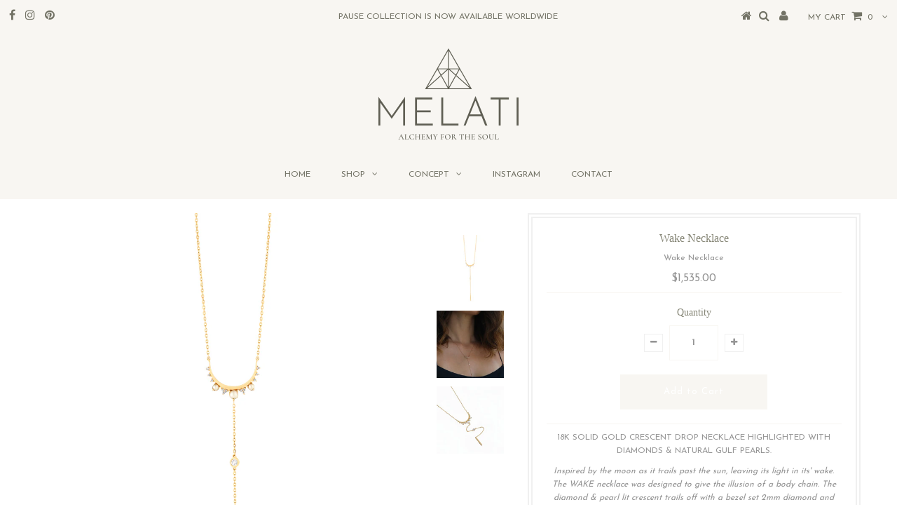

--- FILE ---
content_type: text/html; charset=utf-8
request_url: https://themelati.com/products/wake-necklace
body_size: 17229
content:
<!DOCTYPE html>
<!--[if lt IE 7 ]><html class="ie ie6" lang="en"> <![endif]-->
<!--[if IE 7 ]><html class="ie ie7" lang="en"> <![endif]-->
<!--[if IE 8 ]><html class="ie ie8" lang="en"> <![endif]-->
<!--[if (gte IE 9)|!(IE)]><!--><html lang="en"> <!--<![endif]-->
<head>
<meta name="facebook-domain-verification" content="yzxtum98qbjsbj3ymf3qprvc97jyf0" />
  <meta charset="utf-8" />
  

<meta property="og:type" content="product">
<meta property="og:title" content="Wake Necklace">
<meta property="og:url" content="https://themelati.com/products/wake-necklace">
<meta property="og:description" content="18K SOLID GOLD CRESCENT DROP NECKLACE HIGHLIGHTED WITH DIAMONDS &amp;amp; NATURAL GULF PEARLS.
Inspired by the moon as it trails past the sun, leaving its light in its&#39; wake. The WAKE necklace was designed to give the illusion of a body chain. The diamond &amp;amp; pearl lit crescent trails off with a bezel set 2mm diamond and solid gold bar drop. 

18k solid yellow gold 17mm crescent necklace
60mm chain drop with solid gold bar
13 1mm GH diamonds
3 natural gulf pearls
1 2mm diamond in bezel
Chain length 16&quot;, 18&quot;, &amp;amp; 20&quot;
Ships from Bahrain
">

<meta property="og:image" content="http://themelati.com/cdn/shop/files/Screenshot_2025-12-10_at_1.56.39_PM_grande.png?v=1765403898">
<meta property="og:image:secure_url" content="https://themelati.com/cdn/shop/files/Screenshot_2025-12-10_at_1.56.39_PM_grande.png?v=1765403898">

<meta property="og:image" content="http://themelati.com/cdn/shop/products/Y0H0A7085_grande.jpg?v=1765403898">
<meta property="og:image:secure_url" content="https://themelati.com/cdn/shop/products/Y0H0A7085_grande.jpg?v=1765403898">

<meta property="og:image" content="http://themelati.com/cdn/shop/products/wakenecklace_grande.jpg?v=1765403898">
<meta property="og:image:secure_url" content="https://themelati.com/cdn/shop/products/wakenecklace_grande.jpg?v=1765403898">

<meta property="og:price:amount" content="1,535.00">
<meta property="og:price:currency" content="USD">

<meta property="og:site_name" content="Melati">



<meta name="twitter:card" content="summary">


<meta name="twitter:site" content="@">


<meta name="twitter:title" content="Wake Necklace">
<meta name="twitter:description" content="18K SOLID GOLD CRESCENT DROP NECKLACE HIGHLIGHTED WITH DIAMONDS &amp;amp; NATURAL GULF PEARLS.
Inspired by the moon as it trails past the sun, leaving its light in its&#39; wake. The WAKE necklace was designe">
<meta name="twitter:image" content="https://themelati.com/cdn/shop/files/Screenshot_2025-12-10_at_1.56.39_PM_large.png?v=1765403898">
<meta name="twitter:image:width" content="480">
<meta name="twitter:image:height" content="480">

  <!-- Basic Page Needs
================================================== -->

  <title>
    Wake Necklace &ndash; Melati
  </title>
  
  <meta name="description" content="18K SOLID GOLD CRESCENT DROP NECKLACE HIGHLIGHTED WITH DIAMONDS &amp;amp; NATURAL GULF PEARLS. Inspired by the moon as it trails past the sun, leaving its light in its&#39; wake. The WAKE necklace was designed to give the illusion of a body chain. The diamond &amp;amp; pearl lit crescent trails off with a bezel set 2mm diamond and" />
  
  <link rel="canonical" href="https://themelati.com/products/wake-necklace" />

  <!-- CSS
================================================== -->

  
  











  


   


 


  


  


     


  








    


 


   


 


  


 


 <link href='//fonts.googleapis.com/css?family=Josefin+Sans:400,600,700,300' rel='stylesheet' type='text/css'>
 


 


  <link href="//themelati.com/cdn/shop/t/54/assets/stylesheet.css?v=17703093117452657071764692856" rel="stylesheet" type="text/css" media="all" />
  <link href="//themelati.com/cdn/shop/t/54/assets/queries.css?v=133193943973469705861764692630" rel="stylesheet" type="text/css" media="all" />

  <!-- JS
================================================== -->

  <script type="text/javascript" src="//ajax.googleapis.com/ajax/libs/jquery/2.2.4/jquery.min.js"></script>

  <script src="//themelati.com/cdn/shop/t/54/assets/theme.js?v=63751831049907570621764692630" type="text/javascript"></script> 
  <script src="//themelati.com/cdn/shopifycloud/storefront/assets/themes_support/option_selection-b017cd28.js" type="text/javascript"></script> 
  <script src="//themelati.com/cdn/shop/t/54/assets/api.js?v=108513540937963795951764692630" type="text/javascript"></script>  

  

  <!--[if lt IE 9]>
<script src="//html5shim.googlecode.com/svn/trunk/html5.js"></script>
<![endif]-->

  <meta name="viewport" content="width=device-width, initial-scale=1, maximum-scale=1">
  
  
  <link rel="shortcut icon" href="//themelati.com/cdn/shop/files/Favicon-50_32x32.png?v=1730926721" type="image/png" />
  
  
  
  <script>window.performance && window.performance.mark && window.performance.mark('shopify.content_for_header.start');</script><meta name="facebook-domain-verification" content="l98frj0vrksi58bblny52qchvcfjw6">
<meta id="shopify-digital-wallet" name="shopify-digital-wallet" content="/2308241/digital_wallets/dialog">
<meta name="shopify-checkout-api-token" content="82eaaa886781974e8c71c780896e58b4">
<meta id="in-context-paypal-metadata" data-shop-id="2308241" data-venmo-supported="true" data-environment="production" data-locale="en_US" data-paypal-v4="true" data-currency="USD">
<link rel="alternate" type="application/json+oembed" href="https://themelati.com/products/wake-necklace.oembed">
<script async="async" src="/checkouts/internal/preloads.js?locale=en-US"></script>
<link rel="preconnect" href="https://shop.app" crossorigin="anonymous">
<script async="async" src="https://shop.app/checkouts/internal/preloads.js?locale=en-US&shop_id=2308241" crossorigin="anonymous"></script>
<script id="apple-pay-shop-capabilities" type="application/json">{"shopId":2308241,"countryCode":"US","currencyCode":"USD","merchantCapabilities":["supports3DS"],"merchantId":"gid:\/\/shopify\/Shop\/2308241","merchantName":"Melati","requiredBillingContactFields":["postalAddress","email","phone"],"requiredShippingContactFields":["postalAddress","email","phone"],"shippingType":"shipping","supportedNetworks":["visa","masterCard","amex","discover","elo","jcb"],"total":{"type":"pending","label":"Melati","amount":"1.00"},"shopifyPaymentsEnabled":true,"supportsSubscriptions":true}</script>
<script id="shopify-features" type="application/json">{"accessToken":"82eaaa886781974e8c71c780896e58b4","betas":["rich-media-storefront-analytics"],"domain":"themelati.com","predictiveSearch":true,"shopId":2308241,"locale":"en"}</script>
<script>var Shopify = Shopify || {};
Shopify.shop = "thechameli.myshopify.com";
Shopify.locale = "en";
Shopify.currency = {"active":"USD","rate":"1.0"};
Shopify.country = "US";
Shopify.theme = {"name":"Testament 2025","id":141243875402,"schema_name":"Testament","schema_version":"5.1.2","theme_store_id":623,"role":"main"};
Shopify.theme.handle = "null";
Shopify.theme.style = {"id":null,"handle":null};
Shopify.cdnHost = "themelati.com/cdn";
Shopify.routes = Shopify.routes || {};
Shopify.routes.root = "/";</script>
<script type="module">!function(o){(o.Shopify=o.Shopify||{}).modules=!0}(window);</script>
<script>!function(o){function n(){var o=[];function n(){o.push(Array.prototype.slice.apply(arguments))}return n.q=o,n}var t=o.Shopify=o.Shopify||{};t.loadFeatures=n(),t.autoloadFeatures=n()}(window);</script>
<script>
  window.ShopifyPay = window.ShopifyPay || {};
  window.ShopifyPay.apiHost = "shop.app\/pay";
  window.ShopifyPay.redirectState = null;
</script>
<script id="shop-js-analytics" type="application/json">{"pageType":"product"}</script>
<script defer="defer" async type="module" src="//themelati.com/cdn/shopifycloud/shop-js/modules/v2/client.init-shop-cart-sync_BT-GjEfc.en.esm.js"></script>
<script defer="defer" async type="module" src="//themelati.com/cdn/shopifycloud/shop-js/modules/v2/chunk.common_D58fp_Oc.esm.js"></script>
<script defer="defer" async type="module" src="//themelati.com/cdn/shopifycloud/shop-js/modules/v2/chunk.modal_xMitdFEc.esm.js"></script>
<script type="module">
  await import("//themelati.com/cdn/shopifycloud/shop-js/modules/v2/client.init-shop-cart-sync_BT-GjEfc.en.esm.js");
await import("//themelati.com/cdn/shopifycloud/shop-js/modules/v2/chunk.common_D58fp_Oc.esm.js");
await import("//themelati.com/cdn/shopifycloud/shop-js/modules/v2/chunk.modal_xMitdFEc.esm.js");

  window.Shopify.SignInWithShop?.initShopCartSync?.({"fedCMEnabled":true,"windoidEnabled":true});

</script>
<script>
  window.Shopify = window.Shopify || {};
  if (!window.Shopify.featureAssets) window.Shopify.featureAssets = {};
  window.Shopify.featureAssets['shop-js'] = {"shop-cart-sync":["modules/v2/client.shop-cart-sync_DZOKe7Ll.en.esm.js","modules/v2/chunk.common_D58fp_Oc.esm.js","modules/v2/chunk.modal_xMitdFEc.esm.js"],"init-fed-cm":["modules/v2/client.init-fed-cm_B6oLuCjv.en.esm.js","modules/v2/chunk.common_D58fp_Oc.esm.js","modules/v2/chunk.modal_xMitdFEc.esm.js"],"shop-cash-offers":["modules/v2/client.shop-cash-offers_D2sdYoxE.en.esm.js","modules/v2/chunk.common_D58fp_Oc.esm.js","modules/v2/chunk.modal_xMitdFEc.esm.js"],"shop-login-button":["modules/v2/client.shop-login-button_QeVjl5Y3.en.esm.js","modules/v2/chunk.common_D58fp_Oc.esm.js","modules/v2/chunk.modal_xMitdFEc.esm.js"],"pay-button":["modules/v2/client.pay-button_DXTOsIq6.en.esm.js","modules/v2/chunk.common_D58fp_Oc.esm.js","modules/v2/chunk.modal_xMitdFEc.esm.js"],"shop-button":["modules/v2/client.shop-button_DQZHx9pm.en.esm.js","modules/v2/chunk.common_D58fp_Oc.esm.js","modules/v2/chunk.modal_xMitdFEc.esm.js"],"avatar":["modules/v2/client.avatar_BTnouDA3.en.esm.js"],"init-windoid":["modules/v2/client.init-windoid_CR1B-cfM.en.esm.js","modules/v2/chunk.common_D58fp_Oc.esm.js","modules/v2/chunk.modal_xMitdFEc.esm.js"],"init-shop-for-new-customer-accounts":["modules/v2/client.init-shop-for-new-customer-accounts_C_vY_xzh.en.esm.js","modules/v2/client.shop-login-button_QeVjl5Y3.en.esm.js","modules/v2/chunk.common_D58fp_Oc.esm.js","modules/v2/chunk.modal_xMitdFEc.esm.js"],"init-shop-email-lookup-coordinator":["modules/v2/client.init-shop-email-lookup-coordinator_BI7n9ZSv.en.esm.js","modules/v2/chunk.common_D58fp_Oc.esm.js","modules/v2/chunk.modal_xMitdFEc.esm.js"],"init-shop-cart-sync":["modules/v2/client.init-shop-cart-sync_BT-GjEfc.en.esm.js","modules/v2/chunk.common_D58fp_Oc.esm.js","modules/v2/chunk.modal_xMitdFEc.esm.js"],"shop-toast-manager":["modules/v2/client.shop-toast-manager_DiYdP3xc.en.esm.js","modules/v2/chunk.common_D58fp_Oc.esm.js","modules/v2/chunk.modal_xMitdFEc.esm.js"],"init-customer-accounts":["modules/v2/client.init-customer-accounts_D9ZNqS-Q.en.esm.js","modules/v2/client.shop-login-button_QeVjl5Y3.en.esm.js","modules/v2/chunk.common_D58fp_Oc.esm.js","modules/v2/chunk.modal_xMitdFEc.esm.js"],"init-customer-accounts-sign-up":["modules/v2/client.init-customer-accounts-sign-up_iGw4briv.en.esm.js","modules/v2/client.shop-login-button_QeVjl5Y3.en.esm.js","modules/v2/chunk.common_D58fp_Oc.esm.js","modules/v2/chunk.modal_xMitdFEc.esm.js"],"shop-follow-button":["modules/v2/client.shop-follow-button_CqMgW2wH.en.esm.js","modules/v2/chunk.common_D58fp_Oc.esm.js","modules/v2/chunk.modal_xMitdFEc.esm.js"],"checkout-modal":["modules/v2/client.checkout-modal_xHeaAweL.en.esm.js","modules/v2/chunk.common_D58fp_Oc.esm.js","modules/v2/chunk.modal_xMitdFEc.esm.js"],"shop-login":["modules/v2/client.shop-login_D91U-Q7h.en.esm.js","modules/v2/chunk.common_D58fp_Oc.esm.js","modules/v2/chunk.modal_xMitdFEc.esm.js"],"lead-capture":["modules/v2/client.lead-capture_BJmE1dJe.en.esm.js","modules/v2/chunk.common_D58fp_Oc.esm.js","modules/v2/chunk.modal_xMitdFEc.esm.js"],"payment-terms":["modules/v2/client.payment-terms_Ci9AEqFq.en.esm.js","modules/v2/chunk.common_D58fp_Oc.esm.js","modules/v2/chunk.modal_xMitdFEc.esm.js"]};
</script>
<script>(function() {
  var isLoaded = false;
  function asyncLoad() {
    if (isLoaded) return;
    isLoaded = true;
    var urls = ["https:\/\/assets1.adroll.com\/shopify\/latest\/j\/shopify_rolling_bootstrap_v2.js?adroll_adv_id=WJJ5HR2V7BGNFERX7TOYUU\u0026adroll_pix_id=LU2LPOZIYJGQZAXOYA2RAQ\u0026shop=thechameli.myshopify.com","https:\/\/instafeed.nfcube.com\/cdn\/ed628ee8531ad86d45b9c9d5118864a5.js?shop=thechameli.myshopify.com","\/\/app.backinstock.org\/widget\/42918_1675166301.js?category=bis\u0026v=6\u0026shop=thechameli.myshopify.com","\/\/cdn.shopify.com\/proxy\/cb5dc8ff21350bbf7bcfb4f90c59872f300bdde03dc944db231a1c0485d8e1dc\/storage.googleapis.com\/adnabu-shopify\/online-store\/d3a053bf174644d7891b15d21729712283.min.js?shop=thechameli.myshopify.com\u0026sp-cache-control=cHVibGljLCBtYXgtYWdlPTkwMA","\/\/cdn.shopify.com\/proxy\/acd98498129bd3d06578b9ff07729bc4ca389efb27ca2c20e01d131181238a65\/bucket.useifsapp.com\/theme-files-min\/js\/ifs-script-tag-min.js?v=2\u0026shop=thechameli.myshopify.com\u0026sp-cache-control=cHVibGljLCBtYXgtYWdlPTkwMA"];
    for (var i = 0; i < urls.length; i++) {
      var s = document.createElement('script');
      s.type = 'text/javascript';
      s.async = true;
      s.src = urls[i];
      var x = document.getElementsByTagName('script')[0];
      x.parentNode.insertBefore(s, x);
    }
  };
  if(window.attachEvent) {
    window.attachEvent('onload', asyncLoad);
  } else {
    window.addEventListener('load', asyncLoad, false);
  }
})();</script>
<script id="__st">var __st={"a":2308241,"offset":-28800,"reqid":"429d5b42-af44-4d70-a02b-3d2641ad9bad-1769218993","pageurl":"themelati.com\/products\/wake-necklace","u":"77aba9682e49","p":"product","rtyp":"product","rid":4742003687498};</script>
<script>window.ShopifyPaypalV4VisibilityTracking = true;</script>
<script id="captcha-bootstrap">!function(){'use strict';const t='contact',e='account',n='new_comment',o=[[t,t],['blogs',n],['comments',n],[t,'customer']],c=[[e,'customer_login'],[e,'guest_login'],[e,'recover_customer_password'],[e,'create_customer']],r=t=>t.map((([t,e])=>`form[action*='/${t}']:not([data-nocaptcha='true']) input[name='form_type'][value='${e}']`)).join(','),a=t=>()=>t?[...document.querySelectorAll(t)].map((t=>t.form)):[];function s(){const t=[...o],e=r(t);return a(e)}const i='password',u='form_key',d=['recaptcha-v3-token','g-recaptcha-response','h-captcha-response',i],f=()=>{try{return window.sessionStorage}catch{return}},m='__shopify_v',_=t=>t.elements[u];function p(t,e,n=!1){try{const o=window.sessionStorage,c=JSON.parse(o.getItem(e)),{data:r}=function(t){const{data:e,action:n}=t;return t[m]||n?{data:e,action:n}:{data:t,action:n}}(c);for(const[e,n]of Object.entries(r))t.elements[e]&&(t.elements[e].value=n);n&&o.removeItem(e)}catch(o){console.error('form repopulation failed',{error:o})}}const l='form_type',E='cptcha';function T(t){t.dataset[E]=!0}const w=window,h=w.document,L='Shopify',v='ce_forms',y='captcha';let A=!1;((t,e)=>{const n=(g='f06e6c50-85a8-45c8-87d0-21a2b65856fe',I='https://cdn.shopify.com/shopifycloud/storefront-forms-hcaptcha/ce_storefront_forms_captcha_hcaptcha.v1.5.2.iife.js',D={infoText:'Protected by hCaptcha',privacyText:'Privacy',termsText:'Terms'},(t,e,n)=>{const o=w[L][v],c=o.bindForm;if(c)return c(t,g,e,D).then(n);var r;o.q.push([[t,g,e,D],n]),r=I,A||(h.body.append(Object.assign(h.createElement('script'),{id:'captcha-provider',async:!0,src:r})),A=!0)});var g,I,D;w[L]=w[L]||{},w[L][v]=w[L][v]||{},w[L][v].q=[],w[L][y]=w[L][y]||{},w[L][y].protect=function(t,e){n(t,void 0,e),T(t)},Object.freeze(w[L][y]),function(t,e,n,w,h,L){const[v,y,A,g]=function(t,e,n){const i=e?o:[],u=t?c:[],d=[...i,...u],f=r(d),m=r(i),_=r(d.filter((([t,e])=>n.includes(e))));return[a(f),a(m),a(_),s()]}(w,h,L),I=t=>{const e=t.target;return e instanceof HTMLFormElement?e:e&&e.form},D=t=>v().includes(t);t.addEventListener('submit',(t=>{const e=I(t);if(!e)return;const n=D(e)&&!e.dataset.hcaptchaBound&&!e.dataset.recaptchaBound,o=_(e),c=g().includes(e)&&(!o||!o.value);(n||c)&&t.preventDefault(),c&&!n&&(function(t){try{if(!f())return;!function(t){const e=f();if(!e)return;const n=_(t);if(!n)return;const o=n.value;o&&e.removeItem(o)}(t);const e=Array.from(Array(32),(()=>Math.random().toString(36)[2])).join('');!function(t,e){_(t)||t.append(Object.assign(document.createElement('input'),{type:'hidden',name:u})),t.elements[u].value=e}(t,e),function(t,e){const n=f();if(!n)return;const o=[...t.querySelectorAll(`input[type='${i}']`)].map((({name:t})=>t)),c=[...d,...o],r={};for(const[a,s]of new FormData(t).entries())c.includes(a)||(r[a]=s);n.setItem(e,JSON.stringify({[m]:1,action:t.action,data:r}))}(t,e)}catch(e){console.error('failed to persist form',e)}}(e),e.submit())}));const S=(t,e)=>{t&&!t.dataset[E]&&(n(t,e.some((e=>e===t))),T(t))};for(const o of['focusin','change'])t.addEventListener(o,(t=>{const e=I(t);D(e)&&S(e,y())}));const B=e.get('form_key'),M=e.get(l),P=B&&M;t.addEventListener('DOMContentLoaded',(()=>{const t=y();if(P)for(const e of t)e.elements[l].value===M&&p(e,B);[...new Set([...A(),...v().filter((t=>'true'===t.dataset.shopifyCaptcha))])].forEach((e=>S(e,t)))}))}(h,new URLSearchParams(w.location.search),n,t,e,['guest_login'])})(!0,!0)}();</script>
<script integrity="sha256-4kQ18oKyAcykRKYeNunJcIwy7WH5gtpwJnB7kiuLZ1E=" data-source-attribution="shopify.loadfeatures" defer="defer" src="//themelati.com/cdn/shopifycloud/storefront/assets/storefront/load_feature-a0a9edcb.js" crossorigin="anonymous"></script>
<script crossorigin="anonymous" defer="defer" src="//themelati.com/cdn/shopifycloud/storefront/assets/shopify_pay/storefront-65b4c6d7.js?v=20250812"></script>
<script data-source-attribution="shopify.dynamic_checkout.dynamic.init">var Shopify=Shopify||{};Shopify.PaymentButton=Shopify.PaymentButton||{isStorefrontPortableWallets:!0,init:function(){window.Shopify.PaymentButton.init=function(){};var t=document.createElement("script");t.src="https://themelati.com/cdn/shopifycloud/portable-wallets/latest/portable-wallets.en.js",t.type="module",document.head.appendChild(t)}};
</script>
<script data-source-attribution="shopify.dynamic_checkout.buyer_consent">
  function portableWalletsHideBuyerConsent(e){var t=document.getElementById("shopify-buyer-consent"),n=document.getElementById("shopify-subscription-policy-button");t&&n&&(t.classList.add("hidden"),t.setAttribute("aria-hidden","true"),n.removeEventListener("click",e))}function portableWalletsShowBuyerConsent(e){var t=document.getElementById("shopify-buyer-consent"),n=document.getElementById("shopify-subscription-policy-button");t&&n&&(t.classList.remove("hidden"),t.removeAttribute("aria-hidden"),n.addEventListener("click",e))}window.Shopify?.PaymentButton&&(window.Shopify.PaymentButton.hideBuyerConsent=portableWalletsHideBuyerConsent,window.Shopify.PaymentButton.showBuyerConsent=portableWalletsShowBuyerConsent);
</script>
<script data-source-attribution="shopify.dynamic_checkout.cart.bootstrap">document.addEventListener("DOMContentLoaded",(function(){function t(){return document.querySelector("shopify-accelerated-checkout-cart, shopify-accelerated-checkout")}if(t())Shopify.PaymentButton.init();else{new MutationObserver((function(e,n){t()&&(Shopify.PaymentButton.init(),n.disconnect())})).observe(document.body,{childList:!0,subtree:!0})}}));
</script>
<link id="shopify-accelerated-checkout-styles" rel="stylesheet" media="screen" href="https://themelati.com/cdn/shopifycloud/portable-wallets/latest/accelerated-checkout-backwards-compat.css" crossorigin="anonymous">
<style id="shopify-accelerated-checkout-cart">
        #shopify-buyer-consent {
  margin-top: 1em;
  display: inline-block;
  width: 100%;
}

#shopify-buyer-consent.hidden {
  display: none;
}

#shopify-subscription-policy-button {
  background: none;
  border: none;
  padding: 0;
  text-decoration: underline;
  font-size: inherit;
  cursor: pointer;
}

#shopify-subscription-policy-button::before {
  box-shadow: none;
}

      </style>

<script>window.performance && window.performance.mark && window.performance.mark('shopify.content_for_header.end');</script>
  <script type="text/javascript">
    new WOW().init();

  </script> 
  <link rel="next" href="/next"/>
  <link rel="prev" href="/prev"/>
  <script>
window.mlvedaShopCurrency = "USD";
window.shopCurrency = "USD";
window.supported_currencies = "USD GBP CAD BHD";
</script>
<!-- BEGIN app block: shopify://apps/klaviyo-email-marketing-sms/blocks/klaviyo-onsite-embed/2632fe16-c075-4321-a88b-50b567f42507 -->















  <script>
    window.klaviyoReviewsProductDesignMode = false
  </script>







<!-- END app block --><script src="https://cdn.shopify.com/extensions/019b97b0-6350-7631-8123-95494b086580/socialwidget-instafeed-78/assets/social-widget.min.js" type="text/javascript" defer="defer"></script>
<link href="https://monorail-edge.shopifysvc.com" rel="dns-prefetch">
<script>(function(){if ("sendBeacon" in navigator && "performance" in window) {try {var session_token_from_headers = performance.getEntriesByType('navigation')[0].serverTiming.find(x => x.name == '_s').description;} catch {var session_token_from_headers = undefined;}var session_cookie_matches = document.cookie.match(/_shopify_s=([^;]*)/);var session_token_from_cookie = session_cookie_matches && session_cookie_matches.length === 2 ? session_cookie_matches[1] : "";var session_token = session_token_from_headers || session_token_from_cookie || "";function handle_abandonment_event(e) {var entries = performance.getEntries().filter(function(entry) {return /monorail-edge.shopifysvc.com/.test(entry.name);});if (!window.abandonment_tracked && entries.length === 0) {window.abandonment_tracked = true;var currentMs = Date.now();var navigation_start = performance.timing.navigationStart;var payload = {shop_id: 2308241,url: window.location.href,navigation_start,duration: currentMs - navigation_start,session_token,page_type: "product"};window.navigator.sendBeacon("https://monorail-edge.shopifysvc.com/v1/produce", JSON.stringify({schema_id: "online_store_buyer_site_abandonment/1.1",payload: payload,metadata: {event_created_at_ms: currentMs,event_sent_at_ms: currentMs}}));}}window.addEventListener('pagehide', handle_abandonment_event);}}());</script>
<script id="web-pixels-manager-setup">(function e(e,d,r,n,o){if(void 0===o&&(o={}),!Boolean(null===(a=null===(i=window.Shopify)||void 0===i?void 0:i.analytics)||void 0===a?void 0:a.replayQueue)){var i,a;window.Shopify=window.Shopify||{};var t=window.Shopify;t.analytics=t.analytics||{};var s=t.analytics;s.replayQueue=[],s.publish=function(e,d,r){return s.replayQueue.push([e,d,r]),!0};try{self.performance.mark("wpm:start")}catch(e){}var l=function(){var e={modern:/Edge?\/(1{2}[4-9]|1[2-9]\d|[2-9]\d{2}|\d{4,})\.\d+(\.\d+|)|Firefox\/(1{2}[4-9]|1[2-9]\d|[2-9]\d{2}|\d{4,})\.\d+(\.\d+|)|Chrom(ium|e)\/(9{2}|\d{3,})\.\d+(\.\d+|)|(Maci|X1{2}).+ Version\/(15\.\d+|(1[6-9]|[2-9]\d|\d{3,})\.\d+)([,.]\d+|)( \(\w+\)|)( Mobile\/\w+|) Safari\/|Chrome.+OPR\/(9{2}|\d{3,})\.\d+\.\d+|(CPU[ +]OS|iPhone[ +]OS|CPU[ +]iPhone|CPU IPhone OS|CPU iPad OS)[ +]+(15[._]\d+|(1[6-9]|[2-9]\d|\d{3,})[._]\d+)([._]\d+|)|Android:?[ /-](13[3-9]|1[4-9]\d|[2-9]\d{2}|\d{4,})(\.\d+|)(\.\d+|)|Android.+Firefox\/(13[5-9]|1[4-9]\d|[2-9]\d{2}|\d{4,})\.\d+(\.\d+|)|Android.+Chrom(ium|e)\/(13[3-9]|1[4-9]\d|[2-9]\d{2}|\d{4,})\.\d+(\.\d+|)|SamsungBrowser\/([2-9]\d|\d{3,})\.\d+/,legacy:/Edge?\/(1[6-9]|[2-9]\d|\d{3,})\.\d+(\.\d+|)|Firefox\/(5[4-9]|[6-9]\d|\d{3,})\.\d+(\.\d+|)|Chrom(ium|e)\/(5[1-9]|[6-9]\d|\d{3,})\.\d+(\.\d+|)([\d.]+$|.*Safari\/(?![\d.]+ Edge\/[\d.]+$))|(Maci|X1{2}).+ Version\/(10\.\d+|(1[1-9]|[2-9]\d|\d{3,})\.\d+)([,.]\d+|)( \(\w+\)|)( Mobile\/\w+|) Safari\/|Chrome.+OPR\/(3[89]|[4-9]\d|\d{3,})\.\d+\.\d+|(CPU[ +]OS|iPhone[ +]OS|CPU[ +]iPhone|CPU IPhone OS|CPU iPad OS)[ +]+(10[._]\d+|(1[1-9]|[2-9]\d|\d{3,})[._]\d+)([._]\d+|)|Android:?[ /-](13[3-9]|1[4-9]\d|[2-9]\d{2}|\d{4,})(\.\d+|)(\.\d+|)|Mobile Safari.+OPR\/([89]\d|\d{3,})\.\d+\.\d+|Android.+Firefox\/(13[5-9]|1[4-9]\d|[2-9]\d{2}|\d{4,})\.\d+(\.\d+|)|Android.+Chrom(ium|e)\/(13[3-9]|1[4-9]\d|[2-9]\d{2}|\d{4,})\.\d+(\.\d+|)|Android.+(UC? ?Browser|UCWEB|U3)[ /]?(15\.([5-9]|\d{2,})|(1[6-9]|[2-9]\d|\d{3,})\.\d+)\.\d+|SamsungBrowser\/(5\.\d+|([6-9]|\d{2,})\.\d+)|Android.+MQ{2}Browser\/(14(\.(9|\d{2,})|)|(1[5-9]|[2-9]\d|\d{3,})(\.\d+|))(\.\d+|)|K[Aa][Ii]OS\/(3\.\d+|([4-9]|\d{2,})\.\d+)(\.\d+|)/},d=e.modern,r=e.legacy,n=navigator.userAgent;return n.match(d)?"modern":n.match(r)?"legacy":"unknown"}(),u="modern"===l?"modern":"legacy",c=(null!=n?n:{modern:"",legacy:""})[u],f=function(e){return[e.baseUrl,"/wpm","/b",e.hashVersion,"modern"===e.buildTarget?"m":"l",".js"].join("")}({baseUrl:d,hashVersion:r,buildTarget:u}),m=function(e){var d=e.version,r=e.bundleTarget,n=e.surface,o=e.pageUrl,i=e.monorailEndpoint;return{emit:function(e){var a=e.status,t=e.errorMsg,s=(new Date).getTime(),l=JSON.stringify({metadata:{event_sent_at_ms:s},events:[{schema_id:"web_pixels_manager_load/3.1",payload:{version:d,bundle_target:r,page_url:o,status:a,surface:n,error_msg:t},metadata:{event_created_at_ms:s}}]});if(!i)return console&&console.warn&&console.warn("[Web Pixels Manager] No Monorail endpoint provided, skipping logging."),!1;try{return self.navigator.sendBeacon.bind(self.navigator)(i,l)}catch(e){}var u=new XMLHttpRequest;try{return u.open("POST",i,!0),u.setRequestHeader("Content-Type","text/plain"),u.send(l),!0}catch(e){return console&&console.warn&&console.warn("[Web Pixels Manager] Got an unhandled error while logging to Monorail."),!1}}}}({version:r,bundleTarget:l,surface:e.surface,pageUrl:self.location.href,monorailEndpoint:e.monorailEndpoint});try{o.browserTarget=l,function(e){var d=e.src,r=e.async,n=void 0===r||r,o=e.onload,i=e.onerror,a=e.sri,t=e.scriptDataAttributes,s=void 0===t?{}:t,l=document.createElement("script"),u=document.querySelector("head"),c=document.querySelector("body");if(l.async=n,l.src=d,a&&(l.integrity=a,l.crossOrigin="anonymous"),s)for(var f in s)if(Object.prototype.hasOwnProperty.call(s,f))try{l.dataset[f]=s[f]}catch(e){}if(o&&l.addEventListener("load",o),i&&l.addEventListener("error",i),u)u.appendChild(l);else{if(!c)throw new Error("Did not find a head or body element to append the script");c.appendChild(l)}}({src:f,async:!0,onload:function(){if(!function(){var e,d;return Boolean(null===(d=null===(e=window.Shopify)||void 0===e?void 0:e.analytics)||void 0===d?void 0:d.initialized)}()){var d=window.webPixelsManager.init(e)||void 0;if(d){var r=window.Shopify.analytics;r.replayQueue.forEach((function(e){var r=e[0],n=e[1],o=e[2];d.publishCustomEvent(r,n,o)})),r.replayQueue=[],r.publish=d.publishCustomEvent,r.visitor=d.visitor,r.initialized=!0}}},onerror:function(){return m.emit({status:"failed",errorMsg:"".concat(f," has failed to load")})},sri:function(e){var d=/^sha384-[A-Za-z0-9+/=]+$/;return"string"==typeof e&&d.test(e)}(c)?c:"",scriptDataAttributes:o}),m.emit({status:"loading"})}catch(e){m.emit({status:"failed",errorMsg:(null==e?void 0:e.message)||"Unknown error"})}}})({shopId: 2308241,storefrontBaseUrl: "https://themelati.com",extensionsBaseUrl: "https://extensions.shopifycdn.com/cdn/shopifycloud/web-pixels-manager",monorailEndpoint: "https://monorail-edge.shopifysvc.com/unstable/produce_batch",surface: "storefront-renderer",enabledBetaFlags: ["2dca8a86"],webPixelsConfigList: [{"id":"109215818","configuration":"{\"pixel_id\":\"284232562492718\",\"pixel_type\":\"facebook_pixel\"}","eventPayloadVersion":"v1","runtimeContext":"OPEN","scriptVersion":"ca16bc87fe92b6042fbaa3acc2fbdaa6","type":"APP","apiClientId":2329312,"privacyPurposes":["ANALYTICS","MARKETING","SALE_OF_DATA"],"dataSharingAdjustments":{"protectedCustomerApprovalScopes":["read_customer_address","read_customer_email","read_customer_name","read_customer_personal_data","read_customer_phone"]}},{"id":"46039114","configuration":"{\"tagID\":\"2613691658863\"}","eventPayloadVersion":"v1","runtimeContext":"STRICT","scriptVersion":"18031546ee651571ed29edbe71a3550b","type":"APP","apiClientId":3009811,"privacyPurposes":["ANALYTICS","MARKETING","SALE_OF_DATA"],"dataSharingAdjustments":{"protectedCustomerApprovalScopes":["read_customer_address","read_customer_email","read_customer_name","read_customer_personal_data","read_customer_phone"]}},{"id":"75169866","eventPayloadVersion":"v1","runtimeContext":"LAX","scriptVersion":"1","type":"CUSTOM","privacyPurposes":["ANALYTICS"],"name":"Google Analytics tag (migrated)"},{"id":"shopify-app-pixel","configuration":"{}","eventPayloadVersion":"v1","runtimeContext":"STRICT","scriptVersion":"0450","apiClientId":"shopify-pixel","type":"APP","privacyPurposes":["ANALYTICS","MARKETING"]},{"id":"shopify-custom-pixel","eventPayloadVersion":"v1","runtimeContext":"LAX","scriptVersion":"0450","apiClientId":"shopify-pixel","type":"CUSTOM","privacyPurposes":["ANALYTICS","MARKETING"]}],isMerchantRequest: false,initData: {"shop":{"name":"Melati","paymentSettings":{"currencyCode":"USD"},"myshopifyDomain":"thechameli.myshopify.com","countryCode":"US","storefrontUrl":"https:\/\/themelati.com"},"customer":null,"cart":null,"checkout":null,"productVariants":[{"price":{"amount":1535.0,"currencyCode":"USD"},"product":{"title":"Wake Necklace","vendor":"Melati","id":"4742003687498","untranslatedTitle":"Wake Necklace","url":"\/products\/wake-necklace","type":"Necklaces"},"id":"32434864422986","image":{"src":"\/\/themelati.com\/cdn\/shop\/files\/Screenshot_2025-12-10_at_1.56.39_PM.png?v=1765403898"},"sku":"","title":"Default Title","untranslatedTitle":"Default Title"}],"purchasingCompany":null},},"https://themelati.com/cdn","fcfee988w5aeb613cpc8e4bc33m6693e112",{"modern":"","legacy":""},{"shopId":"2308241","storefrontBaseUrl":"https:\/\/themelati.com","extensionBaseUrl":"https:\/\/extensions.shopifycdn.com\/cdn\/shopifycloud\/web-pixels-manager","surface":"storefront-renderer","enabledBetaFlags":"[\"2dca8a86\"]","isMerchantRequest":"false","hashVersion":"fcfee988w5aeb613cpc8e4bc33m6693e112","publish":"custom","events":"[[\"page_viewed\",{}],[\"product_viewed\",{\"productVariant\":{\"price\":{\"amount\":1535.0,\"currencyCode\":\"USD\"},\"product\":{\"title\":\"Wake Necklace\",\"vendor\":\"Melati\",\"id\":\"4742003687498\",\"untranslatedTitle\":\"Wake Necklace\",\"url\":\"\/products\/wake-necklace\",\"type\":\"Necklaces\"},\"id\":\"32434864422986\",\"image\":{\"src\":\"\/\/themelati.com\/cdn\/shop\/files\/Screenshot_2025-12-10_at_1.56.39_PM.png?v=1765403898\"},\"sku\":\"\",\"title\":\"Default Title\",\"untranslatedTitle\":\"Default Title\"}}]]"});</script><script>
  window.ShopifyAnalytics = window.ShopifyAnalytics || {};
  window.ShopifyAnalytics.meta = window.ShopifyAnalytics.meta || {};
  window.ShopifyAnalytics.meta.currency = 'USD';
  var meta = {"product":{"id":4742003687498,"gid":"gid:\/\/shopify\/Product\/4742003687498","vendor":"Melati","type":"Necklaces","handle":"wake-necklace","variants":[{"id":32434864422986,"price":153500,"name":"Wake Necklace","public_title":null,"sku":""}],"remote":false},"page":{"pageType":"product","resourceType":"product","resourceId":4742003687498,"requestId":"429d5b42-af44-4d70-a02b-3d2641ad9bad-1769218993"}};
  for (var attr in meta) {
    window.ShopifyAnalytics.meta[attr] = meta[attr];
  }
</script>
<script class="analytics">
  (function () {
    var customDocumentWrite = function(content) {
      var jquery = null;

      if (window.jQuery) {
        jquery = window.jQuery;
      } else if (window.Checkout && window.Checkout.$) {
        jquery = window.Checkout.$;
      }

      if (jquery) {
        jquery('body').append(content);
      }
    };

    var hasLoggedConversion = function(token) {
      if (token) {
        return document.cookie.indexOf('loggedConversion=' + token) !== -1;
      }
      return false;
    }

    var setCookieIfConversion = function(token) {
      if (token) {
        var twoMonthsFromNow = new Date(Date.now());
        twoMonthsFromNow.setMonth(twoMonthsFromNow.getMonth() + 2);

        document.cookie = 'loggedConversion=' + token + '; expires=' + twoMonthsFromNow;
      }
    }

    var trekkie = window.ShopifyAnalytics.lib = window.trekkie = window.trekkie || [];
    if (trekkie.integrations) {
      return;
    }
    trekkie.methods = [
      'identify',
      'page',
      'ready',
      'track',
      'trackForm',
      'trackLink'
    ];
    trekkie.factory = function(method) {
      return function() {
        var args = Array.prototype.slice.call(arguments);
        args.unshift(method);
        trekkie.push(args);
        return trekkie;
      };
    };
    for (var i = 0; i < trekkie.methods.length; i++) {
      var key = trekkie.methods[i];
      trekkie[key] = trekkie.factory(key);
    }
    trekkie.load = function(config) {
      trekkie.config = config || {};
      trekkie.config.initialDocumentCookie = document.cookie;
      var first = document.getElementsByTagName('script')[0];
      var script = document.createElement('script');
      script.type = 'text/javascript';
      script.onerror = function(e) {
        var scriptFallback = document.createElement('script');
        scriptFallback.type = 'text/javascript';
        scriptFallback.onerror = function(error) {
                var Monorail = {
      produce: function produce(monorailDomain, schemaId, payload) {
        var currentMs = new Date().getTime();
        var event = {
          schema_id: schemaId,
          payload: payload,
          metadata: {
            event_created_at_ms: currentMs,
            event_sent_at_ms: currentMs
          }
        };
        return Monorail.sendRequest("https://" + monorailDomain + "/v1/produce", JSON.stringify(event));
      },
      sendRequest: function sendRequest(endpointUrl, payload) {
        // Try the sendBeacon API
        if (window && window.navigator && typeof window.navigator.sendBeacon === 'function' && typeof window.Blob === 'function' && !Monorail.isIos12()) {
          var blobData = new window.Blob([payload], {
            type: 'text/plain'
          });

          if (window.navigator.sendBeacon(endpointUrl, blobData)) {
            return true;
          } // sendBeacon was not successful

        } // XHR beacon

        var xhr = new XMLHttpRequest();

        try {
          xhr.open('POST', endpointUrl);
          xhr.setRequestHeader('Content-Type', 'text/plain');
          xhr.send(payload);
        } catch (e) {
          console.log(e);
        }

        return false;
      },
      isIos12: function isIos12() {
        return window.navigator.userAgent.lastIndexOf('iPhone; CPU iPhone OS 12_') !== -1 || window.navigator.userAgent.lastIndexOf('iPad; CPU OS 12_') !== -1;
      }
    };
    Monorail.produce('monorail-edge.shopifysvc.com',
      'trekkie_storefront_load_errors/1.1',
      {shop_id: 2308241,
      theme_id: 141243875402,
      app_name: "storefront",
      context_url: window.location.href,
      source_url: "//themelati.com/cdn/s/trekkie.storefront.8d95595f799fbf7e1d32231b9a28fd43b70c67d3.min.js"});

        };
        scriptFallback.async = true;
        scriptFallback.src = '//themelati.com/cdn/s/trekkie.storefront.8d95595f799fbf7e1d32231b9a28fd43b70c67d3.min.js';
        first.parentNode.insertBefore(scriptFallback, first);
      };
      script.async = true;
      script.src = '//themelati.com/cdn/s/trekkie.storefront.8d95595f799fbf7e1d32231b9a28fd43b70c67d3.min.js';
      first.parentNode.insertBefore(script, first);
    };
    trekkie.load(
      {"Trekkie":{"appName":"storefront","development":false,"defaultAttributes":{"shopId":2308241,"isMerchantRequest":null,"themeId":141243875402,"themeCityHash":"14977047007601589503","contentLanguage":"en","currency":"USD","eventMetadataId":"b9fc9373-7234-43e6-b0be-6f4656d1b81f"},"isServerSideCookieWritingEnabled":true,"monorailRegion":"shop_domain","enabledBetaFlags":["65f19447"]},"Session Attribution":{},"S2S":{"facebookCapiEnabled":true,"source":"trekkie-storefront-renderer","apiClientId":580111}}
    );

    var loaded = false;
    trekkie.ready(function() {
      if (loaded) return;
      loaded = true;

      window.ShopifyAnalytics.lib = window.trekkie;

      var originalDocumentWrite = document.write;
      document.write = customDocumentWrite;
      try { window.ShopifyAnalytics.merchantGoogleAnalytics.call(this); } catch(error) {};
      document.write = originalDocumentWrite;

      window.ShopifyAnalytics.lib.page(null,{"pageType":"product","resourceType":"product","resourceId":4742003687498,"requestId":"429d5b42-af44-4d70-a02b-3d2641ad9bad-1769218993","shopifyEmitted":true});

      var match = window.location.pathname.match(/checkouts\/(.+)\/(thank_you|post_purchase)/)
      var token = match? match[1]: undefined;
      if (!hasLoggedConversion(token)) {
        setCookieIfConversion(token);
        window.ShopifyAnalytics.lib.track("Viewed Product",{"currency":"USD","variantId":32434864422986,"productId":4742003687498,"productGid":"gid:\/\/shopify\/Product\/4742003687498","name":"Wake Necklace","price":"1535.00","sku":"","brand":"Melati","variant":null,"category":"Necklaces","nonInteraction":true,"remote":false},undefined,undefined,{"shopifyEmitted":true});
      window.ShopifyAnalytics.lib.track("monorail:\/\/trekkie_storefront_viewed_product\/1.1",{"currency":"USD","variantId":32434864422986,"productId":4742003687498,"productGid":"gid:\/\/shopify\/Product\/4742003687498","name":"Wake Necklace","price":"1535.00","sku":"","brand":"Melati","variant":null,"category":"Necklaces","nonInteraction":true,"remote":false,"referer":"https:\/\/themelati.com\/products\/wake-necklace"});
      }
    });


        var eventsListenerScript = document.createElement('script');
        eventsListenerScript.async = true;
        eventsListenerScript.src = "//themelati.com/cdn/shopifycloud/storefront/assets/shop_events_listener-3da45d37.js";
        document.getElementsByTagName('head')[0].appendChild(eventsListenerScript);

})();</script>
  <script>
  if (!window.ga || (window.ga && typeof window.ga !== 'function')) {
    window.ga = function ga() {
      (window.ga.q = window.ga.q || []).push(arguments);
      if (window.Shopify && window.Shopify.analytics && typeof window.Shopify.analytics.publish === 'function') {
        window.Shopify.analytics.publish("ga_stub_called", {}, {sendTo: "google_osp_migration"});
      }
      console.error("Shopify's Google Analytics stub called with:", Array.from(arguments), "\nSee https://help.shopify.com/manual/promoting-marketing/pixels/pixel-migration#google for more information.");
    };
    if (window.Shopify && window.Shopify.analytics && typeof window.Shopify.analytics.publish === 'function') {
      window.Shopify.analytics.publish("ga_stub_initialized", {}, {sendTo: "google_osp_migration"});
    }
  }
</script>
<script
  defer
  src="https://themelati.com/cdn/shopifycloud/perf-kit/shopify-perf-kit-3.0.4.min.js"
  data-application="storefront-renderer"
  data-shop-id="2308241"
  data-render-region="gcp-us-central1"
  data-page-type="product"
  data-theme-instance-id="141243875402"
  data-theme-name="Testament"
  data-theme-version="5.1.2"
  data-monorail-region="shop_domain"
  data-resource-timing-sampling-rate="10"
  data-shs="true"
  data-shs-beacon="true"
  data-shs-export-with-fetch="true"
  data-shs-logs-sample-rate="1"
  data-shs-beacon-endpoint="https://themelati.com/api/collect"
></script>
</head>
<body class="gridlock product">
  <div class="page-wrap">
    <div id="shopify-section-header" class="shopify-section"><div class="header-section" data-section-id="header" data-section-type="header-section">
  <div id="dl-menu" class="dl-menuwrapper">
    <button class="dl-trigger"><i class="fa fa-bars" aria-hidden="true"></i></button>
    <ul class="dl-menu">
      
      
      <li><a href="/" title="">Home</a></li>
      
      
         
      <li>
        <a href="/collections/all" title="">Shop</a>       
               
        <ul class="dl-submenu">
          
          <li><a href="/collections/all-14k-gold-fill">14K GOLD FILL</a>

                   
            <ul class="dl-submenu">
              
              <li><a href="/collections/gf-earrings">Earrings</a></li>
              
              <li><a href="/collections/gf-bracelets">Bracelets</a></li>
              
              <li><a href="/collections/gf-necklaces">Necklaces</a></li>
              
              <li><a href="/collections/anklet">Anklets</a></li>
              
              <li><a href="/collections/all-14k-gold-fill">All</a></li>
              
            </ul>
            

          </li>
          
          <li><a href="/collections/all-collections">FINE</a>

                   
            <ul class="dl-submenu">
              
              <li><a href="/collections/rings">Rings</a></li>
              
              <li><a href="/collections/earrings">Earrings</a></li>
              
              <li><a href="/collections/all-bracelets-1">Bracelets</a></li>
              
              <li><a href="/collections/all-necklaces">Necklaces</a></li>
              
              <li><a href="/collections/all-collections">All</a></li>
              
            </ul>
            

          </li>
          
        </ul>
        
      </li>
      
      
         
      <li>
        <a href="/pages/story" title="">Concept</a>       
               
        <ul class="dl-submenu">
          
          <li><a href="/pages/pause">Pause</a>

            

          </li>
          
          <li><a href="/pages/rise">Rise</a>

            

          </li>
          
          <li><a href="/pages/eclipse-collection">Eclipse</a>

            

          </li>
          
          <li><a href="/pages/story">Ethereal</a>

            

          </li>
          
        </ul>
        
      </li>
      
      
      
      <li><a href="http://instagram.com/themelati_" title="">Instagram</a></li>
      
      
      
      <li><a href="/pages/contact" title="">Contact</a></li>
      
      
    </ul>
  </div><!-- /dl-menuwrapper -->   

  <header>
    
    <div class="gridlock-fluid">
      <div class="row">
            
        <div class="row">
          <ul id="social-icons" class="desktop-4 tablet-6 mobile-3">
            <li><a href="https://www.facebook.com/melatijewelry" target="_blank"><i class="fa fa-facebook fa-2x" aria-hidden="true"></i></a></li>
            <li><a href="//instagram.com/themelati_" target="_blank"><i class="fa fa-instagram fa-2x" aria-hidden="true"></i></a></li>      
            
            <li><a href="http://www.pinterest.com/planetchameli/" target="_blank"><i class="fa fa-pinterest fa-2x" aria-hidden="true"></i></a></li>
            
            
            
            
            
          </ul>
          
          <div id="hello" class="desktop-4 tablet-6 mobile-3">
            <p>PAUSE COLLECTION IS NOW AVAILABLE WORLDWIDE</p>
          </div>
                  
          <ul id="cart" class="desktop-4  tablet-6 mobile-3">
            <li><a href="https://themelati.com"><i class="fa fa-home fa-2x" aria-hidden="true"></i></a>
            <li class="seeks"><a id="inline" href="#search_popup" class="open_popup"><i class="fa fa-search fa-2x" aria-hidden="true"></i></a></li>
            <li class="seeks-mobile"><a href="/search"><i class="fa fa-search fa-2x" aria-hidden="true"></i></a></li>
            
            
            <li class="cust"><a href="/account/login"><i class="fa fa-user fa-2x" aria-hidden="true"></i></a></li>
            
            
            <li></li>
            <li class="cart-overview"><a href="/cart">MY CART&nbsp; <i class="fa fa-shopping-cart fa-2x" aria-hidden="true"></i>&nbsp; <span id="item_count">0</span></a>
              <div id="crt">
                
<p class="empty-cart">
Your cart is currently empty.
</p>

                
              </div>
              </li>         
          </ul>        
        </div> 
        
      </div>
    </div>
            
  </header>
  <div class="header-wrapper">
    <div class="row">
      <div id="logo" class="desktop-12 tablet-6 mobile-3">       
        
<a href="/">
          <img src="//themelati.com/cdn/shop/files/Primary_-_Celestial_Olive_800x.png?v=1730927603" alt="Melati" itemprop="logo">        
        </a>
                 
      </div> 
    </div>
    <div class="clear"></div>
    <nav>
      <ul id="main-nav" role="navigation"  class="row"> 
        
        
<li><a href="/" title="">Home</a></li>

        
        
<li class="dropdown"><a href="/collections/all" title="">Shop</a>  
  <ul class="submenu">
    
          
    <li class="nest"><a href="/collections/all-14k-gold-fill">14K GOLD FILL</a>                 
      <ul class="nested">
        
        <li><a href="/collections/gf-earrings">Earrings</a></li>
        
        <li><a href="/collections/gf-bracelets">Bracelets</a></li>
        
        <li><a href="/collections/gf-necklaces">Necklaces</a></li>
        
        <li><a href="/collections/anklet">Anklets</a></li>
        
        <li><a href="/collections/all-14k-gold-fill">All</a></li>
        
      </ul>
    </li>
    

    
          
    <li class="nest"><a href="/collections/all-collections">FINE</a>                 
      <ul class="nested">
        
        <li><a href="/collections/rings">Rings</a></li>
        
        <li><a href="/collections/earrings">Earrings</a></li>
        
        <li><a href="/collections/all-bracelets-1">Bracelets</a></li>
        
        <li><a href="/collections/all-necklaces">Necklaces</a></li>
        
        <li><a href="/collections/all-collections">All</a></li>
        
      </ul>
    </li>
    

    
  </ul>
</li>

        
        
<li class="dropdown"><a href="/pages/story" title="">Concept</a>  
  <ul class="submenu">
    
    
    <li><a href="/pages/pause">Pause</a></li>    
    

    
    
    <li><a href="/pages/rise">Rise</a></li>    
    

    
    
    <li><a href="/pages/eclipse-collection">Eclipse</a></li>    
    

    
    
    <li><a href="/pages/story">Ethereal</a></li>    
    

    
  </ul>
</li>

        
        
<li><a href="http://instagram.com/themelati_" title="">Instagram</a></li>

        
        
<li><a href="/pages/contact" title="">Contact</a></li>

        
      </ul>
    </nav>
    <div class="clear"></div>
  </div>
  <style>
    
    @media screen and ( min-width: 740px ) {
      #logo img { max-width: 200px; }
    }
    

    #hello p { font-size: 12px;  }

    
    @media screen and (min-width: 740px ) {
      .dl-menuwrapper { display: none; }
    }
    
    ul#main-nav li { 
      line-height: 60px;
    }
    ul#main-nav li ul.submenu {
      top: 60px;
    }
    ul.megamenu {
      top: 60px;
    }
    nav { 
      border-top: 5px solid #f8f6f2;
      border-bottom: 5px solid #f8f6f2;  
    }
  </style>
</div>

</div>
    

    <div class="content-wrapper">
      	      
      
      <div id="content" class="row">	
        
        	
        
        <div id="shopify-section-product-template" class="shopify-section"><div itemscope itemtype="http://schema.org/Product" id="product-4742003687498" class="product-section" data-section-id="product-template" data-section-type="product-section">

  <meta itemprop="url" content="https://themelati.com/products/wake-necklace">
  <meta itemprop="image" content="//themelati.com/cdn/shop/files/Screenshot_2025-12-10_at_1.56.39_PM_grande.png?v=1765403898">
  
<!-- For Mobile -->
  <div id="mobile-product" class="mobile-3">
    <div class="mobile-gallery">
      <ul class="slides">    
        
        <li data-thumb="//themelati.com/cdn/shop/files/Screenshot_2025-12-10_at_1.56.39_PM_small.png?v=1765403898" data-image-id="34843021705290"><img data-image-id="34843021705290" src="//themelati.com/cdn/shop/files/Screenshot_2025-12-10_at_1.56.39_PM_grande.png?v=1765403898" alt="Wake Necklace"></li>
        
        <li data-thumb="//themelati.com/cdn/shop/products/Y0H0A7085_small.jpg?v=1765403898" data-image-id="15055996256330"><img data-image-id="15055996256330" src="//themelati.com/cdn/shop/products/Y0H0A7085_grande.jpg?v=1765403898" alt="Wake Necklace"></li>
        
        <li data-thumb="//themelati.com/cdn/shop/products/wakenecklace_small.jpg?v=1765403898" data-image-id="27983041790026"><img data-image-id="27983041790026" src="//themelati.com/cdn/shop/products/wakenecklace_grande.jpg?v=1765403898" alt="Wake Necklace"></li>
        
      </ul>
    </div>  
  </div>    
  <!-- For Desktop -->
	<div id="product-photos" class="desktop-7 tablet-3 mobile-3">
    
    <div class="bigimage desktop-10 tablet-5">
      <img id="product-main-image" src="//themelati.com/cdn/shop/files/Screenshot_2025-12-10_at_1.56.39_PM_1024x1024.png?v=1765403898" data-image-id="" data-zoom-image="//themelati.com/cdn/shop/files/Screenshot_2025-12-10_at_1.56.39_PM.png?v=1765403898" alt='' title="Wake Necklace"/>
    </div>
    <div id="product-gallery" class="desktop-2 tablet-1">	
      <div class="thumbnail-slider">
        
        <div class="slide">
          <a href="#" data-image="//themelati.com/cdn/shop/files/Screenshot_2025-12-10_at_1.56.39_PM_1024x1024.png?v=1765403898" data-image-id="34843021705290" data-zoom-image="//themelati.com/cdn/shop/files/Screenshot_2025-12-10_at_1.56.39_PM.png?v=1765403898">
            <img class="thumbnail" src="//themelati.com/cdn/shop/files/Screenshot_2025-12-10_at_1.56.39_PM_compact.png?v=1765403898" data-image-id="34843021705290" alt="Wake Necklace" data-image-id="34843021705290" />
          </a>
        </div>
        
        <div class="slide">
          <a href="#" data-image="//themelati.com/cdn/shop/products/Y0H0A7085_1024x1024.jpg?v=1765403898" data-image-id="15055996256330" data-zoom-image="//themelati.com/cdn/shop/products/Y0H0A7085.jpg?v=1765403898">
            <img class="thumbnail" src="//themelati.com/cdn/shop/products/Y0H0A7085_compact.jpg?v=1765403898" data-image-id="15055996256330" alt="Wake Necklace" data-image-id="15055996256330" />
          </a>
        </div>
        
        <div class="slide">
          <a href="#" data-image="//themelati.com/cdn/shop/products/wakenecklace_1024x1024.jpg?v=1765403898" data-image-id="27983041790026" data-zoom-image="//themelati.com/cdn/shop/products/wakenecklace.jpg?v=1765403898">
            <img class="thumbnail" src="//themelati.com/cdn/shop/products/wakenecklace_compact.jpg?v=1765403898" data-image-id="27983041790026" alt="Wake Necklace" data-image-id="27983041790026" />
          </a>
        </div>
         
      </div>
    </div>
  </div>

  <div id="product-right" class="desktop-5 tablet-3 mobile-3">
    <div id="product-description">
      
      <h1 itemprop="name">Wake Necklace</h1>
      <p>Wake Necklace</p>      
	  <div itemprop="offers" itemscope itemtype="http://schema.org/Offer">
      <p id="product-price">
        
        
        <span class="product-price" itemprop="price">$1,535.00</span>
        
        
      </p>        
        <meta itemprop="priceCurrency" content="USD">
        <link itemprop="availability" href="http://schema.org/InStock">
      

<form action="/cart/add" method="post" data-money-format="${{amount}}" data-product-id="4742003687498" enctype="multipart/form-data" class="prod-form product_form" id="AddToCartForm" data-product="{&quot;id&quot;:4742003687498,&quot;title&quot;:&quot;Wake Necklace&quot;,&quot;handle&quot;:&quot;wake-necklace&quot;,&quot;description&quot;:&quot;\u003cp\u003e18K SOLID GOLD CRESCENT DROP NECKLACE HIGHLIGHTED WITH DIAMONDS \u0026amp; NATURAL GULF PEARLS.\u003c\/p\u003e\n\u003cp\u003e\u003cem\u003eInspired by the moon as it trails past the sun, leaving its light in its&#39; wake. The WAKE necklace was designed to give the illusion of a body chain. The diamond \u0026amp; pearl lit crescent trails off with a bezel set 2mm diamond and solid gold bar drop. \u003c\/em\u003e\u003c\/p\u003e\n\u003cul\u003e\n\u003cli\u003e18k solid yellow gold 17mm crescent necklace\u003c\/li\u003e\n\u003cli\u003e60mm chain drop with solid gold bar\u003c\/li\u003e\n\u003cli\u003e13 1mm GH diamonds\u003c\/li\u003e\n\u003cli\u003e3 natural gulf pearls\u003c\/li\u003e\n\u003cli\u003e1 2mm diamond in bezel\u003c\/li\u003e\n\u003cli\u003eChain length 16\&quot;, 18\&quot;, \u0026amp; 20\&quot;\u003c\/li\u003e\n\u003cli\u003e\u003cem\u003eShips from Bahrain\u003c\/em\u003e\u003c\/li\u003e\n\u003c\/ul\u003e&quot;,&quot;published_at&quot;:&quot;2020-09-08T13:29:22-07:00&quot;,&quot;created_at&quot;:&quot;2020-08-23T10:20:28-07:00&quot;,&quot;vendor&quot;:&quot;Melati&quot;,&quot;type&quot;:&quot;Necklaces&quot;,&quot;tags&quot;:[],&quot;price&quot;:153500,&quot;price_min&quot;:153500,&quot;price_max&quot;:153500,&quot;available&quot;:true,&quot;price_varies&quot;:false,&quot;compare_at_price&quot;:null,&quot;compare_at_price_min&quot;:0,&quot;compare_at_price_max&quot;:0,&quot;compare_at_price_varies&quot;:false,&quot;variants&quot;:[{&quot;id&quot;:32434864422986,&quot;title&quot;:&quot;Default Title&quot;,&quot;option1&quot;:&quot;Default Title&quot;,&quot;option2&quot;:null,&quot;option3&quot;:null,&quot;sku&quot;:&quot;&quot;,&quot;requires_shipping&quot;:true,&quot;taxable&quot;:false,&quot;featured_image&quot;:null,&quot;available&quot;:true,&quot;name&quot;:&quot;Wake Necklace&quot;,&quot;public_title&quot;:null,&quot;options&quot;:[&quot;Default Title&quot;],&quot;price&quot;:153500,&quot;weight&quot;:907,&quot;compare_at_price&quot;:null,&quot;inventory_quantity&quot;:5,&quot;inventory_management&quot;:&quot;shopify&quot;,&quot;inventory_policy&quot;:&quot;deny&quot;,&quot;barcode&quot;:&quot;&quot;,&quot;requires_selling_plan&quot;:false,&quot;selling_plan_allocations&quot;:[]}],&quot;images&quot;:[&quot;\/\/themelati.com\/cdn\/shop\/files\/Screenshot_2025-12-10_at_1.56.39_PM.png?v=1765403898&quot;,&quot;\/\/themelati.com\/cdn\/shop\/products\/Y0H0A7085.jpg?v=1765403898&quot;,&quot;\/\/themelati.com\/cdn\/shop\/products\/wakenecklace.jpg?v=1765403898&quot;],&quot;featured_image&quot;:&quot;\/\/themelati.com\/cdn\/shop\/files\/Screenshot_2025-12-10_at_1.56.39_PM.png?v=1765403898&quot;,&quot;options&quot;:[&quot;Title&quot;],&quot;media&quot;:[{&quot;alt&quot;:null,&quot;id&quot;:26370246803530,&quot;position&quot;:1,&quot;preview_image&quot;:{&quot;aspect_ratio&quot;:1.0,&quot;height&quot;:965,&quot;width&quot;:965,&quot;src&quot;:&quot;\/\/themelati.com\/cdn\/shop\/files\/Screenshot_2025-12-10_at_1.56.39_PM.png?v=1765403898&quot;},&quot;aspect_ratio&quot;:1.0,&quot;height&quot;:965,&quot;media_type&quot;:&quot;image&quot;,&quot;src&quot;:&quot;\/\/themelati.com\/cdn\/shop\/files\/Screenshot_2025-12-10_at_1.56.39_PM.png?v=1765403898&quot;,&quot;width&quot;:965},{&quot;alt&quot;:null,&quot;id&quot;:7229648961610,&quot;position&quot;:2,&quot;preview_image&quot;:{&quot;aspect_ratio&quot;:1.0,&quot;height&quot;:3580,&quot;width&quot;:3580,&quot;src&quot;:&quot;\/\/themelati.com\/cdn\/shop\/products\/Y0H0A7085.jpg?v=1765403898&quot;},&quot;aspect_ratio&quot;:1.0,&quot;height&quot;:3580,&quot;media_type&quot;:&quot;image&quot;,&quot;src&quot;:&quot;\/\/themelati.com\/cdn\/shop\/products\/Y0H0A7085.jpg?v=1765403898&quot;,&quot;width&quot;:3580},{&quot;alt&quot;:null,&quot;id&quot;:20222769954890,&quot;position&quot;:3,&quot;preview_image&quot;:{&quot;aspect_ratio&quot;:1.0,&quot;height&quot;:1024,&quot;width&quot;:1024,&quot;src&quot;:&quot;\/\/themelati.com\/cdn\/shop\/products\/wakenecklace.jpg?v=1765403898&quot;},&quot;aspect_ratio&quot;:1.0,&quot;height&quot;:1024,&quot;media_type&quot;:&quot;image&quot;,&quot;src&quot;:&quot;\/\/themelati.com\/cdn\/shop\/products\/wakenecklace.jpg?v=1765403898&quot;,&quot;width&quot;:1024}],&quot;requires_selling_plan&quot;:false,&quot;selling_plan_groups&quot;:[],&quot;content&quot;:&quot;\u003cp\u003e18K SOLID GOLD CRESCENT DROP NECKLACE HIGHLIGHTED WITH DIAMONDS \u0026amp; NATURAL GULF PEARLS.\u003c\/p\u003e\n\u003cp\u003e\u003cem\u003eInspired by the moon as it trails past the sun, leaving its light in its&#39; wake. The WAKE necklace was designed to give the illusion of a body chain. The diamond \u0026amp; pearl lit crescent trails off with a bezel set 2mm diamond and solid gold bar drop. \u003c\/em\u003e\u003c\/p\u003e\n\u003cul\u003e\n\u003cli\u003e18k solid yellow gold 17mm crescent necklace\u003c\/li\u003e\n\u003cli\u003e60mm chain drop with solid gold bar\u003c\/li\u003e\n\u003cli\u003e13 1mm GH diamonds\u003c\/li\u003e\n\u003cli\u003e3 natural gulf pearls\u003c\/li\u003e\n\u003cli\u003e1 2mm diamond in bezel\u003c\/li\u003e\n\u003cli\u003eChain length 16\&quot;, 18\&quot;, \u0026amp; 20\&quot;\u003c\/li\u003e\n\u003cli\u003e\u003cem\u003eShips from Bahrain\u003c\/em\u003e\u003c\/li\u003e\n\u003c\/ul\u003e&quot;}">
  
  <div class="what-is-it">
    
  </div>
  <div class="product-variants"></div><!-- product variants -->  
  <input  type="hidden" id="" data-sku="" name="id" value="32434864422986" />    
  

    
  <div class="product-add">
    
    <div class="qty-selection">
    <h5>Quantity</h5> 
    <a class="down" field="quantity"><i class="fa fa-minus" aria-hidden="true"></i></a>
    <input min="1" type="text" name="quantity" class="quantity" value="1" />
    <a class="up" field="quantity"><i class="fa fa-plus" aria-hidden="true"></i></a>
    </div>
    
    <input type="submit" name="button" class="add" value="Add to Cart" />
  </div>
  <p class="add-to-cart-msg"></p> 
  
</form>    



          
        
        <div class="rte" itemprop="description"><p>18K SOLID GOLD CRESCENT DROP NECKLACE HIGHLIGHTED WITH DIAMONDS &amp; NATURAL GULF PEARLS.</p>
<p><em>Inspired by the moon as it trails past the sun, leaving its light in its' wake. The WAKE necklace was designed to give the illusion of a body chain. The diamond &amp; pearl lit crescent trails off with a bezel set 2mm diamond and solid gold bar drop. </em></p>
<ul>
<li>18k solid yellow gold 17mm crescent necklace</li>
<li>60mm chain drop with solid gold bar</li>
<li>13 1mm GH diamonds</li>
<li>3 natural gulf pearls</li>
<li>1 2mm diamond in bezel</li>
<li>Chain length 16", 18", &amp; 20"</li>
<li><em>Ships from Bahrain</em></li>
</ul></div> 
                
      </div>
      <div class="desc">
        <div class="share-icons">
  <a title="Share on Facebook" href="//www.facebook.com/sharer.php?u=https://themelati.com/products/wake-necklace" class="facebook" target="_blank"><i class="fa fa-facebook fa-2x" aria-hidden="true"></i></a>
  <a title="Share on Twitter"  href="//twitter.com/home?status=https://themelati.com/products/wake-necklace via @" title="Share on Twitter" target="_blank" class="twitter"><i class="fa fa-twitter fa-2x" aria-hidden="true"></i></a>

    
  
  
  <a title="Share on Pinterest" target="blank" href="//pinterest.com/pin/create/button/?url=https://themelati.com/products/wake-necklace&amp;media=http://themelati.com/cdn/shop/files/Screenshot_2025-12-10_at_1.56.39_PM_1024x1024.png?v=1765403898" title="Pin This Product" class="pinterest"><i class="fa fa-pinterest fa-2x" aria-hidden="true"></i></a>
  
</div>
      </div>
    </div>
    <ul id="popups">
      
      
      
      <li class="last"><a href="#pop-four" class="fancybox">CONTACT US</a></li>
    </ul>
     
     
     
     <div id="pop-four" style="display: none"><form method="post" action="/contact#contact_form" id="contact_form" accept-charset="UTF-8" class="contact-form"><input type="hidden" name="form_type" value="contact" /><input type="hidden" name="utf8" value="✓" />
<div id="contactFormWrapper">
    <p>
      <label>Name</label>
      <input type="text" id="contactFormName" name="contact[name]" placeholder="Name" />
    </p>

    <p>
      <label>Email</label>
      <input type="email" id="contactFormEmail" name="contact[email]" placeholder="Email" />
    </p>

    <p>
      <label>Phone Number</label>
      <input type="text" id="contactFormTelephone" name="contact[phone]" placeholder="Phone Number" />
    </p> 

    <p>
      <label>Message</label>
      <textarea rows="15" cols="90" id="contactFormMessage" name="contact[body]" placeholder="Message"></textarea>
    </p>
    <p>
      <input type="submit" id="contactFormSubmit" class="secondary button" value="Send" />
    </p> 
</div>

<div class="clear"></div>






</form>      

<div class="clear"></div></div>
  </div>
  
  <div class="clear"></div>
  
  <div class="clear"></div>
    
</div>
<style>
  #product-right { background: #ffffff; padding: 20px; border: 7px double #f0f0f0; }
  
</style>

</div>  
      </div>
      
    </div>
  </div>
  <div id="shopify-section-footer" class="shopify-section"><div class="footer-section" data-section-id="footer" data-section-type="footer-section">


<footer>
  <div id="footer-wrapper">	
    <div id="footer" class="row">     
          
         
      
      <div class="desktop-6 tablet-3 mobile-3">
        <h4>Explore</h4>
        <ul >
          
          <li><a href="/collections/all" title="">Search</a></li>
          
          <li><a href="/pages/contact" title="">Contact</a></li>
          
          <li><a href="/pages/shipping" title="">Shipping</a></li>
          
          <li><a href="/pages/refund-policy" title="">Refund Policy</a></li>
          
          <li><a href="/pages/privacy-statement" title="">Privacy</a></li>
          
          <li><a href="/pages/size-guide" title="">Size Guide</a></li>
          
        </ul>
      </div>
      
         
      
      <div class="desktop-6 tablet-3 mobile-3">
        <h4>sign up for mailing list</h4>
        <div id="footer_signup">
          <p></p>
            <form method="post" action="/contact#contact_form" id="contact_form" accept-charset="UTF-8" class="contact-form"><input type="hidden" name="form_type" value="customer" /><input type="hidden" name="utf8" value="✓" />
            
            
            <input type="hidden" name="contact[tags]" value="prospect, password page">
            <input type="email" name="contact[email]" id="footer-EMAIL" placeholder="Enter Email Address">
            <input type="submit" id="footer-subscribe" value="Join">
            
            </form>                   
        </div> 
      </div>  
      
      
      <div class="clear"></div>
      <ul id="footer-icons" class="desktop-12 tablet-6 mobile-3">
          <li><a href="https://www.facebook.com/melatijewelry" target="_blank"><i class="fa fa-facebook fa-2x" aria-hidden="true"></i></a></li>
          <li><a href="//instagram.com/themelati_" target="_blank"><i class="fa fa-instagram fa-2x" aria-hidden="true"></i></a></li>      
          
          <li><a href="http://www.pinterest.com/planetchameli/" target="_blank"><i class="fa fa-pinterest fa-2x" aria-hidden="true"></i></a></li>
          
          
          
          
          
      </ul>      
      <div class="clear"></div>
      <div class="credit desktop-12 tablet-6 mobile-3">
        
        <img src="//themelati.com/cdn/shopifycloud/storefront/assets/payment_icons/american_express-1efdc6a3.svg" />
        
        <img src="//themelati.com/cdn/shopifycloud/storefront/assets/payment_icons/apple_pay-1721ebad.svg" />
        
        <img src="//themelati.com/cdn/shopifycloud/storefront/assets/payment_icons/bancontact-13d5ac60.svg" />
        
        <img src="//themelati.com/cdn/shopifycloud/storefront/assets/payment_icons/diners_club-678e3046.svg" />
        
        <img src="//themelati.com/cdn/shopifycloud/storefront/assets/payment_icons/discover-59880595.svg" />
        
        <img src="//themelati.com/cdn/shopifycloud/storefront/assets/payment_icons/google_pay-34c30515.svg" />
        
        <img src="//themelati.com/cdn/shopifycloud/storefront/assets/payment_icons/ideal-506610f2.svg" />
        
        <img src="//themelati.com/cdn/shopifycloud/storefront/assets/payment_icons/master-54b5a7ce.svg" />
        
        <img src="//themelati.com/cdn/shopifycloud/storefront/assets/payment_icons/paypal-a7c68b85.svg" />
        
        <img src="//themelati.com/cdn/shopifycloud/storefront/assets/payment_icons/shopify_pay-925ab76d.svg" />
        
        <img src="//themelati.com/cdn/shopifycloud/storefront/assets/payment_icons/venmo-5c264a23.svg" />
        
        <img src="//themelati.com/cdn/shopifycloud/storefront/assets/payment_icons/visa-65d650f7.svg" />
          
        <p>
          Copyright &copy; 2026 <a href="/" title="">Melati</a> • 
          <a href="//www.shopifythemes.net" target="_blank" title="Shopify theme">Shopify Theme</a>
          by Underground • 
          <a target="_blank" rel="nofollow" href="https://www.shopify.com/pos?utm_campaign=poweredby&amp;utm_medium=shopify&amp;utm_source=onlinestore">POS</a> and <a target="_blank" rel="nofollow" href="https://www.shopify.com?utm_campaign=poweredby&amp;utm_medium=shopify&amp;utm_source=onlinestore">Ecommerce by Shopify</a>
        </p>
      </div>
    </div> 
  </div>
</footer>

<style>
  #footer-wrapper { 
    text-align: left;
  }

  #footer-wrapper h4 {
    text-transform: uppercase;
    font-size: 15px;
    font-weight: 300;
  }
</style>
</div>
</div>
  

  <div style='display:none'>
    <div id='search_popup' style='padding:30px;'>
      <p class="box-title">Search our store<p>
      <!-- BEGIN #subs-container -->
      <div id="subs-container" class="clearfix">
        <div id="search">
          <form action="/search" method="get">
            <input type="text" name="q" id="q" placeholder="Enter your search terms" />
          </form>
        </div>  
      </div>
    </div>
  </div>   
  
  <script type="text/javascript">
    //initiating jQuery
    jQuery(function($) {
      if ($(window).width() >= 741) {
        $(document).ready( function() {
          //enabling stickUp on the '.navbar-wrapper' class
          $('nav').stickUp();
        });
      }
    });
  </script> 
  
  <script id="cartTemplate" type="text/x-handlebars-template">
  {{#each items}}
  <div class="quick-cart-item">
    <div class="quick-cart-image">
      <a href="{{ this.url }}" title="{{ this.title }}">
      <img src="{{ this.image }}"  alt="{{ this.title }}" />
      </a>
    </div>
    <div class="quick-cart-details">
      <p><a href="{{ this.url }}">{{ this.title }}</a></p>
      <p><span class=money>{{ this.price }}</span></p>          
      <p><a class="remove_item" href="#" data-id="{{ this.id }}">Remove</a></p>
    </div>
  </div>
  {{/each}}  
  <a class="checkout-link" href="/cart">Checkout</a>
  </script>

  <a href="#" class="scrollup"><i class="fa fa-angle-up fa-2x" aria-hidden="true"></i></a>
  <div id="fb-root"></div>
  <script>(function(d, s, id) {
  var js, fjs = d.getElementsByTagName(s)[0];
  if (d.getElementById(id)) return;
  js = d.createElement(s); js.id = id;
  js.src = "//connect.facebook.net/en_US/all.js#xfbml=1&appId=127142210767229";
  fjs.parentNode.insertBefore(js, fjs);
}(document, 'script', 'facebook-jssdk'));</script>

  
<link href="//themelati.com/cdn/shop/t/54/assets/mlveda-currencies-switcher-format.css?v=9200545394896969631764692630" rel="stylesheet" type="text/css" media="all" />
<!-- "snippets/mlveda-currencies-switcher.liquid" was not rendered, the associated app was uninstalled -->
<!-- "snippets/mlveda-currencies.liquid" was not rendered, the associated app was uninstalled -->
  
<script type="text/javascript">
    adroll_adv_id = "WJJ5HR2V7BGNFERX7TOYUU";
    adroll_pix_id = "LU2LPOZIYJGQZAXOYA2RAQ";

    (function () {
        var _onload = function(){
            if (document.readyState && !/loaded|complete/.test(document.readyState)){setTimeout(_onload, 10);return}
            if (!window.__adroll_loaded){__adroll_loaded=true;setTimeout(_onload, 50);return}
            var scr = document.createElement("script");
            var host = (("https:" == document.location.protocol) ? "https://s.adroll.com" : "http://a.adroll.com");
            scr.setAttribute('async', 'true');
            scr.type = "text/javascript";
            scr.src = host + "/j/roundtrip.js";
            ((document.getElementsByTagName('head') || [null])[0] ||
                document.getElementsByTagName('script')[0].parentNode).appendChild(scr);
        };
        if (window.addEventListener) {window.addEventListener('load', _onload, false);}
        else {window.attachEvent('onload', _onload)}
    }());
</script>

<!-- Back in Stock helper snippet -->


<script id="back-in-stock-helper">
  var _BISConfig = _BISConfig || {};


  _BISConfig.product = {"id":4742003687498,"title":"Wake Necklace","handle":"wake-necklace","description":"\u003cp\u003e18K SOLID GOLD CRESCENT DROP NECKLACE HIGHLIGHTED WITH DIAMONDS \u0026amp; NATURAL GULF PEARLS.\u003c\/p\u003e\n\u003cp\u003e\u003cem\u003eInspired by the moon as it trails past the sun, leaving its light in its' wake. The WAKE necklace was designed to give the illusion of a body chain. The diamond \u0026amp; pearl lit crescent trails off with a bezel set 2mm diamond and solid gold bar drop. \u003c\/em\u003e\u003c\/p\u003e\n\u003cul\u003e\n\u003cli\u003e18k solid yellow gold 17mm crescent necklace\u003c\/li\u003e\n\u003cli\u003e60mm chain drop with solid gold bar\u003c\/li\u003e\n\u003cli\u003e13 1mm GH diamonds\u003c\/li\u003e\n\u003cli\u003e3 natural gulf pearls\u003c\/li\u003e\n\u003cli\u003e1 2mm diamond in bezel\u003c\/li\u003e\n\u003cli\u003eChain length 16\", 18\", \u0026amp; 20\"\u003c\/li\u003e\n\u003cli\u003e\u003cem\u003eShips from Bahrain\u003c\/em\u003e\u003c\/li\u003e\n\u003c\/ul\u003e","published_at":"2020-09-08T13:29:22-07:00","created_at":"2020-08-23T10:20:28-07:00","vendor":"Melati","type":"Necklaces","tags":[],"price":153500,"price_min":153500,"price_max":153500,"available":true,"price_varies":false,"compare_at_price":null,"compare_at_price_min":0,"compare_at_price_max":0,"compare_at_price_varies":false,"variants":[{"id":32434864422986,"title":"Default Title","option1":"Default Title","option2":null,"option3":null,"sku":"","requires_shipping":true,"taxable":false,"featured_image":null,"available":true,"name":"Wake Necklace","public_title":null,"options":["Default Title"],"price":153500,"weight":907,"compare_at_price":null,"inventory_quantity":5,"inventory_management":"shopify","inventory_policy":"deny","barcode":"","requires_selling_plan":false,"selling_plan_allocations":[]}],"images":["\/\/themelati.com\/cdn\/shop\/files\/Screenshot_2025-12-10_at_1.56.39_PM.png?v=1765403898","\/\/themelati.com\/cdn\/shop\/products\/Y0H0A7085.jpg?v=1765403898","\/\/themelati.com\/cdn\/shop\/products\/wakenecklace.jpg?v=1765403898"],"featured_image":"\/\/themelati.com\/cdn\/shop\/files\/Screenshot_2025-12-10_at_1.56.39_PM.png?v=1765403898","options":["Title"],"media":[{"alt":null,"id":26370246803530,"position":1,"preview_image":{"aspect_ratio":1.0,"height":965,"width":965,"src":"\/\/themelati.com\/cdn\/shop\/files\/Screenshot_2025-12-10_at_1.56.39_PM.png?v=1765403898"},"aspect_ratio":1.0,"height":965,"media_type":"image","src":"\/\/themelati.com\/cdn\/shop\/files\/Screenshot_2025-12-10_at_1.56.39_PM.png?v=1765403898","width":965},{"alt":null,"id":7229648961610,"position":2,"preview_image":{"aspect_ratio":1.0,"height":3580,"width":3580,"src":"\/\/themelati.com\/cdn\/shop\/products\/Y0H0A7085.jpg?v=1765403898"},"aspect_ratio":1.0,"height":3580,"media_type":"image","src":"\/\/themelati.com\/cdn\/shop\/products\/Y0H0A7085.jpg?v=1765403898","width":3580},{"alt":null,"id":20222769954890,"position":3,"preview_image":{"aspect_ratio":1.0,"height":1024,"width":1024,"src":"\/\/themelati.com\/cdn\/shop\/products\/wakenecklace.jpg?v=1765403898"},"aspect_ratio":1.0,"height":1024,"media_type":"image","src":"\/\/themelati.com\/cdn\/shop\/products\/wakenecklace.jpg?v=1765403898","width":1024}],"requires_selling_plan":false,"selling_plan_groups":[],"content":"\u003cp\u003e18K SOLID GOLD CRESCENT DROP NECKLACE HIGHLIGHTED WITH DIAMONDS \u0026amp; NATURAL GULF PEARLS.\u003c\/p\u003e\n\u003cp\u003e\u003cem\u003eInspired by the moon as it trails past the sun, leaving its light in its' wake. The WAKE necklace was designed to give the illusion of a body chain. The diamond \u0026amp; pearl lit crescent trails off with a bezel set 2mm diamond and solid gold bar drop. \u003c\/em\u003e\u003c\/p\u003e\n\u003cul\u003e\n\u003cli\u003e18k solid yellow gold 17mm crescent necklace\u003c\/li\u003e\n\u003cli\u003e60mm chain drop with solid gold bar\u003c\/li\u003e\n\u003cli\u003e13 1mm GH diamonds\u003c\/li\u003e\n\u003cli\u003e3 natural gulf pearls\u003c\/li\u003e\n\u003cli\u003e1 2mm diamond in bezel\u003c\/li\u003e\n\u003cli\u003eChain length 16\", 18\", \u0026amp; 20\"\u003c\/li\u003e\n\u003cli\u003e\u003cem\u003eShips from Bahrain\u003c\/em\u003e\u003c\/li\u003e\n\u003c\/ul\u003e"};

  
    _BISConfig.product.variants[0]['inventory_quantity'] = 5;
  



</script>

<!-- End Back in Stock helper snippet -->
<style>  </style>
<div id="shopify-block-ANU5DaDlIOFJzaS9IZ__670437f5-d9b7-4959-8001-f506f7724bd0" class="shopify-block shopify-app-block"><!-- BEGIN app snippet: social-widget-variable --><script type=text/javascript>
  

  window.__SW_OBJECT__ = window.__SW_OBJECT__ ?? {
    shop_id : "ml0ACSRcVEEeTg",
    is_design_mode: false,
    locale: "en",
    page_type: "product",
    product_id : "4742003687498",
    template_id: "product"
  };
  
  
    window.__SW_DATA = window.__SW_DATA || {};
  
  
    
    
      window.__SW_PRODUCT_DATA = window.__SW_PRODUCT_DATA || {};
    
  </script><!-- END app snippet -->

</div></body>
</html>


--- FILE ---
content_type: text/css
request_url: https://themelati.com/cdn/shop/t/54/assets/mlveda-currencies-switcher-format.css?v=9200545394896969631764692630
body_size: -508
content:
.pick_currency{display:inline-block;position:relative;left:3px}select#currencies,select#currencies1{margin-bottom:0;margin-top:0;vertical-align:middle;padding-top:0;padding-bottom:0;padding-right:15px;-webkit-appearance:none;-moz-appearance:none;appearance:none;background-color:transparent;background-position:right center;padding:0 15px 0 7px!important;border:0;width:auto;font-size:inherit;font-family:inherit;color:inherit;font-weight:700;margin-left:7px}select#currencies option{color:#000;background-color:#fff}select#currencies:focus,select#currencies:hover{outline:none;border:0}.pick_currency label{display:none!important}
/*# sourceMappingURL=/cdn/shop/t/54/assets/mlveda-currencies-switcher-format.css.map?v=9200545394896969631764692630 */
